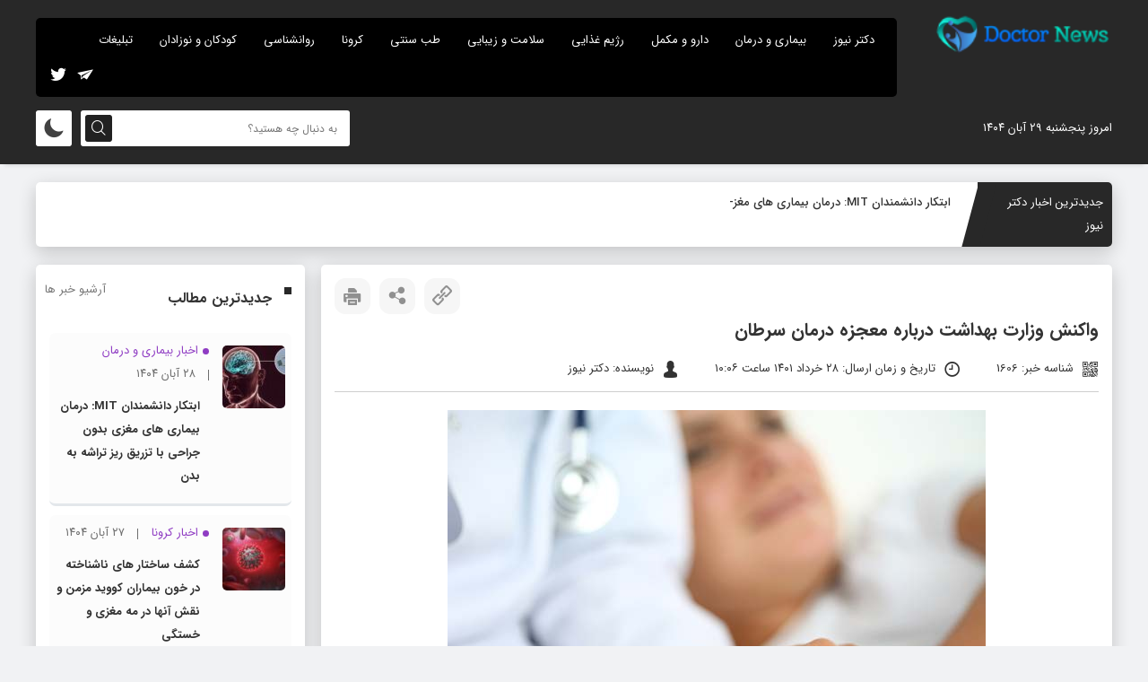

--- FILE ---
content_type: text/html; charset=UTF-8
request_url: https://doctor-news.ir/1606/
body_size: 14919
content:
<!DOCTYPE html>
<html dir="rtl" lang="fa-IR">
<head>
<title>واکنش وزارت بهداشت درباره معجزه درمان سرطان - دکتر نیوز</title>
<meta http-equiv="Content-Type" content="text/html; charset=UTF-8">
<meta name="viewport" content="width=device-width, initial-scale=1.0">
<meta name="theme-color" content="#000000">
<meta name="apple-mobile-web-app-status-bar-style" content="#000000">
<link rel="pingback" href="https://doctor-news.ir/xmlrpc.php">
<link rel="alternate" href="https://doctor-news.ir/feed" type="application/rss+xml" title="RSS 2.0">
<link rel="icon" type="image/x-icon" href="wp-content/uploads/2022/02/cropped-doctor-news-icon-1.png">
	<style>img:is([sizes="auto" i], [sizes^="auto," i]) { contain-intrinsic-size: 3000px 1500px }</style>
	
<!-- بهینه‌سازی موتور جستجو توسط Rank Math - https://rankmath.com/ -->
<meta name="description" content="واکنش وزارت بهداشت درباره معجزه درمان سرطان به گزارش دکتر نیوز، رئیس اداره مدیریت سرطان وزارت بهداشت در واکنش به برخی اخبار محققان و رسانه‌های غربی مبنی بر"/>
<meta name="robots" content="follow, index, max-snippet:-1, max-video-preview:-1, max-image-preview:large"/>
<link rel="canonical" href="https://doctor-news.ir/1606/" />
<meta property="og:locale" content="fa_IR" />
<meta property="og:type" content="article" />
<meta property="og:title" content="واکنش وزارت بهداشت درباره معجزه درمان سرطان - دکتر نیوز" />
<meta property="og:description" content="واکنش وزارت بهداشت درباره معجزه درمان سرطان به گزارش دکتر نیوز، رئیس اداره مدیریت سرطان وزارت بهداشت در واکنش به برخی اخبار محققان و رسانه‌های غربی مبنی بر" />
<meta property="og:url" content="https://doctor-news.ir/1606/" />
<meta property="og:site_name" content="دکتر نیوز 🩺 - اخبار پزشکی و سلامت" />
<meta property="article:section" content="اخبار بیماری و درمان" />
<meta property="og:image" content="https://doctor-news.ir/wp-content/uploads/2022/06/Ministry-of-Healths-response-to-the-miracle-of-cancer-treatment.jpg" />
<meta property="og:image:secure_url" content="https://doctor-news.ir/wp-content/uploads/2022/06/Ministry-of-Healths-response-to-the-miracle-of-cancer-treatment.jpg" />
<meta property="og:image:width" content="600" />
<meta property="og:image:height" content="400" />
<meta property="og:image:alt" content="واکنش وزارت بهداشت درباره معجزه درمان سرطان" />
<meta property="og:image:type" content="image/jpeg" />
<meta property="article:published_time" content="2022-06-18T05:36:04+00:00" />
<meta name="twitter:card" content="summary_large_image" />
<meta name="twitter:title" content="واکنش وزارت بهداشت درباره معجزه درمان سرطان - دکتر نیوز" />
<meta name="twitter:description" content="واکنش وزارت بهداشت درباره معجزه درمان سرطان به گزارش دکتر نیوز، رئیس اداره مدیریت سرطان وزارت بهداشت در واکنش به برخی اخبار محققان و رسانه‌های غربی مبنی بر" />
<meta name="twitter:image" content="https://doctor-news.ir/wp-content/uploads/2022/06/Ministry-of-Healths-response-to-the-miracle-of-cancer-treatment.jpg" />
<meta name="twitter:label1" content="نویسنده" />
<meta name="twitter:data1" content="دکتر نیوز" />
<meta name="twitter:label2" content="زمان خواندن" />
<meta name="twitter:data2" content="3 دقیقه" />
<script type="application/ld+json" class="rank-math-schema">{"@context":"https://schema.org","@graph":[{"@type":["HealthAndBeautyBusiness","Organization"],"@id":"https://doctor-news.ir/#organization","name":"\u062f\u06a9\u062a\u0631 \u0646\u06cc\u0648\u0632 - \u062c\u062f\u06cc\u062f\u062a\u0631\u06cc\u0646 \u0627\u062e\u0628\u0627\u0631 \u067e\u0632\u0634\u06a9\u06cc \u0648 \u0633\u0644\u0627\u0645\u062a","url":"https://doctor-news.ir","logo":{"@type":"ImageObject","@id":"https://doctor-news.ir/#logo","url":"https://doctor-news.ir/wp-content/uploads/2022/05/doctor-news.png","contentUrl":"https://doctor-news.ir/wp-content/uploads/2022/05/doctor-news.png","caption":"\u062f\u06a9\u062a\u0631 \u0646\u06cc\u0648\u0632 \ud83e\ude7a - \u0627\u062e\u0628\u0627\u0631 \u067e\u0632\u0634\u06a9\u06cc \u0648 \u0633\u0644\u0627\u0645\u062a","inLanguage":"fa-IR","width":"150","height":"50"},"openingHours":["Monday,Tuesday,Wednesday,Thursday,Friday,Saturday,Sunday 09:00-17:00"],"image":{"@id":"https://doctor-news.ir/#logo"}},{"@type":"WebSite","@id":"https://doctor-news.ir/#website","url":"https://doctor-news.ir","name":"\u062f\u06a9\u062a\u0631 \u0646\u06cc\u0648\u0632 \ud83e\ude7a - \u0627\u062e\u0628\u0627\u0631 \u067e\u0632\u0634\u06a9\u06cc \u0648 \u0633\u0644\u0627\u0645\u062a","alternateName":"\u062f\u06a9\u062a\u0631 \u0646\u06cc\u0648\u0632","publisher":{"@id":"https://doctor-news.ir/#organization"},"inLanguage":"fa-IR"},{"@type":"ImageObject","@id":"https://doctor-news.ir/wp-content/uploads/2022/06/Ministry-of-Healths-response-to-the-miracle-of-cancer-treatment.jpg","url":"https://doctor-news.ir/wp-content/uploads/2022/06/Ministry-of-Healths-response-to-the-miracle-of-cancer-treatment.jpg","width":"600","height":"400","caption":"\u0648\u0627\u06a9\u0646\u0634 \u0648\u0632\u0627\u0631\u062a \u0628\u0647\u062f\u0627\u0634\u062a \u062f\u0631\u0628\u0627\u0631\u0647 \u0645\u0639\u062c\u0632\u0647 \u062f\u0631\u0645\u0627\u0646 \u0633\u0631\u0637\u0627\u0646","inLanguage":"fa-IR"},{"@type":"BreadcrumbList","@id":"https://doctor-news.ir/1606/#breadcrumb","itemListElement":[{"@type":"ListItem","position":"1","item":{"@id":"https://doctor-news.ir","name":"\u0635\u0641\u062d\u0647 \u0627\u0635\u0644\u06cc"}},{"@type":"ListItem","position":"2","item":{"@id":"https://doctor-news.ir/disease-and-treatment/","name":"\u0627\u062e\u0628\u0627\u0631 \u0628\u06cc\u0645\u0627\u0631\u06cc \u0648 \u062f\u0631\u0645\u0627\u0646"}},{"@type":"ListItem","position":"3","item":{"@id":"https://doctor-news.ir/1606/","name":"\u0648\u0627\u06a9\u0646\u0634 \u0648\u0632\u0627\u0631\u062a \u0628\u0647\u062f\u0627\u0634\u062a \u062f\u0631\u0628\u0627\u0631\u0647 \u0645\u0639\u062c\u0632\u0647 \u062f\u0631\u0645\u0627\u0646 \u0633\u0631\u0637\u0627\u0646"}}]},{"@type":"WebPage","@id":"https://doctor-news.ir/1606/#webpage","url":"https://doctor-news.ir/1606/","name":"\u0648\u0627\u06a9\u0646\u0634 \u0648\u0632\u0627\u0631\u062a \u0628\u0647\u062f\u0627\u0634\u062a \u062f\u0631\u0628\u0627\u0631\u0647 \u0645\u0639\u062c\u0632\u0647 \u062f\u0631\u0645\u0627\u0646 \u0633\u0631\u0637\u0627\u0646 - \u062f\u06a9\u062a\u0631 \u0646\u06cc\u0648\u0632","datePublished":"2022-06-18T10:06:04+04:30","dateModified":"2022-06-18T10:06:04+04:30","isPartOf":{"@id":"https://doctor-news.ir/#website"},"primaryImageOfPage":{"@id":"https://doctor-news.ir/wp-content/uploads/2022/06/Ministry-of-Healths-response-to-the-miracle-of-cancer-treatment.jpg"},"inLanguage":"fa-IR","breadcrumb":{"@id":"https://doctor-news.ir/1606/#breadcrumb"}},{"@type":"Person","@id":"https://doctor-news.ir/1606/#author","name":"\u062f\u06a9\u062a\u0631 \u0646\u06cc\u0648\u0632","image":{"@type":"ImageObject","@id":"https://secure.gravatar.com/avatar/39e865e7490f5f40d5ed6f04c729c8c7e8d7d721bf849aa697e88140a76101ee?s=96&amp;d=mm&amp;r=g","url":"https://secure.gravatar.com/avatar/39e865e7490f5f40d5ed6f04c729c8c7e8d7d721bf849aa697e88140a76101ee?s=96&amp;d=mm&amp;r=g","caption":"\u062f\u06a9\u062a\u0631 \u0646\u06cc\u0648\u0632","inLanguage":"fa-IR"},"sameAs":["http://doctor-news.ir"],"worksFor":{"@id":"https://doctor-news.ir/#organization"}},{"@type":"NewsArticle","headline":"\u0648\u0627\u06a9\u0646\u0634 \u0648\u0632\u0627\u0631\u062a \u0628\u0647\u062f\u0627\u0634\u062a \u062f\u0631\u0628\u0627\u0631\u0647 \u0645\u0639\u062c\u0632\u0647 \u062f\u0631\u0645\u0627\u0646 \u0633\u0631\u0637\u0627\u0646 - \u062f\u06a9\u062a\u0631 \u0646\u06cc\u0648\u0632","datePublished":"2022-06-18T10:06:04+04:30","dateModified":"2022-06-18T10:06:04+04:30","articleSection":"\u0627\u062e\u0628\u0627\u0631 \u0628\u06cc\u0645\u0627\u0631\u06cc \u0648 \u062f\u0631\u0645\u0627\u0646","author":{"@id":"https://doctor-news.ir/1606/#author","name":"\u062f\u06a9\u062a\u0631 \u0646\u06cc\u0648\u0632"},"publisher":{"@id":"https://doctor-news.ir/#organization"},"description":"\u0648\u0627\u06a9\u0646\u0634 \u0648\u0632\u0627\u0631\u062a \u0628\u0647\u062f\u0627\u0634\u062a \u062f\u0631\u0628\u0627\u0631\u0647 \u0645\u0639\u062c\u0632\u0647 \u062f\u0631\u0645\u0627\u0646 \u0633\u0631\u0637\u0627\u0646 \u0628\u0647 \u06af\u0632\u0627\u0631\u0634 \u062f\u06a9\u062a\u0631 \u0646\u06cc\u0648\u0632\u060c \u0631\u0626\u06cc\u0633 \u0627\u062f\u0627\u0631\u0647 \u0645\u062f\u06cc\u0631\u06cc\u062a \u0633\u0631\u0637\u0627\u0646 \u0648\u0632\u0627\u0631\u062a \u0628\u0647\u062f\u0627\u0634\u062a \u062f\u0631 \u0648\u0627\u06a9\u0646\u0634 \u0628\u0647 \u0628\u0631\u062e\u06cc \u0627\u062e\u0628\u0627\u0631 \u0645\u062d\u0642\u0642\u0627\u0646 \u0648 \u0631\u0633\u0627\u0646\u0647\u200c\u0647\u0627\u06cc \u063a\u0631\u0628\u06cc \u0645\u0628\u0646\u06cc \u0628\u0631","name":"\u0648\u0627\u06a9\u0646\u0634 \u0648\u0632\u0627\u0631\u062a \u0628\u0647\u062f\u0627\u0634\u062a \u062f\u0631\u0628\u0627\u0631\u0647 \u0645\u0639\u062c\u0632\u0647 \u062f\u0631\u0645\u0627\u0646 \u0633\u0631\u0637\u0627\u0646 - \u062f\u06a9\u062a\u0631 \u0646\u06cc\u0648\u0632","@id":"https://doctor-news.ir/1606/#richSnippet","isPartOf":{"@id":"https://doctor-news.ir/1606/#webpage"},"image":{"@id":"https://doctor-news.ir/wp-content/uploads/2022/06/Ministry-of-Healths-response-to-the-miracle-of-cancer-treatment.jpg"},"inLanguage":"fa-IR","mainEntityOfPage":{"@id":"https://doctor-news.ir/1606/#webpage"}}]}</script>
<!-- /افزونه سئو ورپرس Rank Math -->

<link rel='stylesheet' id='wp-block-library-rtl-css' href='https://doctor-news.ir/wp-includes/css/dist/block-library/style-rtl.min.css' type='text/css' media='all' />
<style id='classic-theme-styles-inline-css' type='text/css'>
/*! This file is auto-generated */
.wp-block-button__link{color:#fff;background-color:#32373c;border-radius:9999px;box-shadow:none;text-decoration:none;padding:calc(.667em + 2px) calc(1.333em + 2px);font-size:1.125em}.wp-block-file__button{background:#32373c;color:#fff;text-decoration:none}
</style>
<style id='global-styles-inline-css' type='text/css'>
:root{--wp--preset--aspect-ratio--square: 1;--wp--preset--aspect-ratio--4-3: 4/3;--wp--preset--aspect-ratio--3-4: 3/4;--wp--preset--aspect-ratio--3-2: 3/2;--wp--preset--aspect-ratio--2-3: 2/3;--wp--preset--aspect-ratio--16-9: 16/9;--wp--preset--aspect-ratio--9-16: 9/16;--wp--preset--color--black: #000000;--wp--preset--color--cyan-bluish-gray: #abb8c3;--wp--preset--color--white: #ffffff;--wp--preset--color--pale-pink: #f78da7;--wp--preset--color--vivid-red: #cf2e2e;--wp--preset--color--luminous-vivid-orange: #ff6900;--wp--preset--color--luminous-vivid-amber: #fcb900;--wp--preset--color--light-green-cyan: #7bdcb5;--wp--preset--color--vivid-green-cyan: #00d084;--wp--preset--color--pale-cyan-blue: #8ed1fc;--wp--preset--color--vivid-cyan-blue: #0693e3;--wp--preset--color--vivid-purple: #9b51e0;--wp--preset--gradient--vivid-cyan-blue-to-vivid-purple: linear-gradient(135deg,rgba(6,147,227,1) 0%,rgb(155,81,224) 100%);--wp--preset--gradient--light-green-cyan-to-vivid-green-cyan: linear-gradient(135deg,rgb(122,220,180) 0%,rgb(0,208,130) 100%);--wp--preset--gradient--luminous-vivid-amber-to-luminous-vivid-orange: linear-gradient(135deg,rgba(252,185,0,1) 0%,rgba(255,105,0,1) 100%);--wp--preset--gradient--luminous-vivid-orange-to-vivid-red: linear-gradient(135deg,rgba(255,105,0,1) 0%,rgb(207,46,46) 100%);--wp--preset--gradient--very-light-gray-to-cyan-bluish-gray: linear-gradient(135deg,rgb(238,238,238) 0%,rgb(169,184,195) 100%);--wp--preset--gradient--cool-to-warm-spectrum: linear-gradient(135deg,rgb(74,234,220) 0%,rgb(151,120,209) 20%,rgb(207,42,186) 40%,rgb(238,44,130) 60%,rgb(251,105,98) 80%,rgb(254,248,76) 100%);--wp--preset--gradient--blush-light-purple: linear-gradient(135deg,rgb(255,206,236) 0%,rgb(152,150,240) 100%);--wp--preset--gradient--blush-bordeaux: linear-gradient(135deg,rgb(254,205,165) 0%,rgb(254,45,45) 50%,rgb(107,0,62) 100%);--wp--preset--gradient--luminous-dusk: linear-gradient(135deg,rgb(255,203,112) 0%,rgb(199,81,192) 50%,rgb(65,88,208) 100%);--wp--preset--gradient--pale-ocean: linear-gradient(135deg,rgb(255,245,203) 0%,rgb(182,227,212) 50%,rgb(51,167,181) 100%);--wp--preset--gradient--electric-grass: linear-gradient(135deg,rgb(202,248,128) 0%,rgb(113,206,126) 100%);--wp--preset--gradient--midnight: linear-gradient(135deg,rgb(2,3,129) 0%,rgb(40,116,252) 100%);--wp--preset--font-size--small: 13px;--wp--preset--font-size--medium: 20px;--wp--preset--font-size--large: 36px;--wp--preset--font-size--x-large: 42px;--wp--preset--spacing--20: 0.44rem;--wp--preset--spacing--30: 0.67rem;--wp--preset--spacing--40: 1rem;--wp--preset--spacing--50: 1.5rem;--wp--preset--spacing--60: 2.25rem;--wp--preset--spacing--70: 3.38rem;--wp--preset--spacing--80: 5.06rem;--wp--preset--shadow--natural: 6px 6px 9px rgba(0, 0, 0, 0.2);--wp--preset--shadow--deep: 12px 12px 50px rgba(0, 0, 0, 0.4);--wp--preset--shadow--sharp: 6px 6px 0px rgba(0, 0, 0, 0.2);--wp--preset--shadow--outlined: 6px 6px 0px -3px rgba(255, 255, 255, 1), 6px 6px rgba(0, 0, 0, 1);--wp--preset--shadow--crisp: 6px 6px 0px rgba(0, 0, 0, 1);}:where(.is-layout-flex){gap: 0.5em;}:where(.is-layout-grid){gap: 0.5em;}body .is-layout-flex{display: flex;}.is-layout-flex{flex-wrap: wrap;align-items: center;}.is-layout-flex > :is(*, div){margin: 0;}body .is-layout-grid{display: grid;}.is-layout-grid > :is(*, div){margin: 0;}:where(.wp-block-columns.is-layout-flex){gap: 2em;}:where(.wp-block-columns.is-layout-grid){gap: 2em;}:where(.wp-block-post-template.is-layout-flex){gap: 1.25em;}:where(.wp-block-post-template.is-layout-grid){gap: 1.25em;}.has-black-color{color: var(--wp--preset--color--black) !important;}.has-cyan-bluish-gray-color{color: var(--wp--preset--color--cyan-bluish-gray) !important;}.has-white-color{color: var(--wp--preset--color--white) !important;}.has-pale-pink-color{color: var(--wp--preset--color--pale-pink) !important;}.has-vivid-red-color{color: var(--wp--preset--color--vivid-red) !important;}.has-luminous-vivid-orange-color{color: var(--wp--preset--color--luminous-vivid-orange) !important;}.has-luminous-vivid-amber-color{color: var(--wp--preset--color--luminous-vivid-amber) !important;}.has-light-green-cyan-color{color: var(--wp--preset--color--light-green-cyan) !important;}.has-vivid-green-cyan-color{color: var(--wp--preset--color--vivid-green-cyan) !important;}.has-pale-cyan-blue-color{color: var(--wp--preset--color--pale-cyan-blue) !important;}.has-vivid-cyan-blue-color{color: var(--wp--preset--color--vivid-cyan-blue) !important;}.has-vivid-purple-color{color: var(--wp--preset--color--vivid-purple) !important;}.has-black-background-color{background-color: var(--wp--preset--color--black) !important;}.has-cyan-bluish-gray-background-color{background-color: var(--wp--preset--color--cyan-bluish-gray) !important;}.has-white-background-color{background-color: var(--wp--preset--color--white) !important;}.has-pale-pink-background-color{background-color: var(--wp--preset--color--pale-pink) !important;}.has-vivid-red-background-color{background-color: var(--wp--preset--color--vivid-red) !important;}.has-luminous-vivid-orange-background-color{background-color: var(--wp--preset--color--luminous-vivid-orange) !important;}.has-luminous-vivid-amber-background-color{background-color: var(--wp--preset--color--luminous-vivid-amber) !important;}.has-light-green-cyan-background-color{background-color: var(--wp--preset--color--light-green-cyan) !important;}.has-vivid-green-cyan-background-color{background-color: var(--wp--preset--color--vivid-green-cyan) !important;}.has-pale-cyan-blue-background-color{background-color: var(--wp--preset--color--pale-cyan-blue) !important;}.has-vivid-cyan-blue-background-color{background-color: var(--wp--preset--color--vivid-cyan-blue) !important;}.has-vivid-purple-background-color{background-color: var(--wp--preset--color--vivid-purple) !important;}.has-black-border-color{border-color: var(--wp--preset--color--black) !important;}.has-cyan-bluish-gray-border-color{border-color: var(--wp--preset--color--cyan-bluish-gray) !important;}.has-white-border-color{border-color: var(--wp--preset--color--white) !important;}.has-pale-pink-border-color{border-color: var(--wp--preset--color--pale-pink) !important;}.has-vivid-red-border-color{border-color: var(--wp--preset--color--vivid-red) !important;}.has-luminous-vivid-orange-border-color{border-color: var(--wp--preset--color--luminous-vivid-orange) !important;}.has-luminous-vivid-amber-border-color{border-color: var(--wp--preset--color--luminous-vivid-amber) !important;}.has-light-green-cyan-border-color{border-color: var(--wp--preset--color--light-green-cyan) !important;}.has-vivid-green-cyan-border-color{border-color: var(--wp--preset--color--vivid-green-cyan) !important;}.has-pale-cyan-blue-border-color{border-color: var(--wp--preset--color--pale-cyan-blue) !important;}.has-vivid-cyan-blue-border-color{border-color: var(--wp--preset--color--vivid-cyan-blue) !important;}.has-vivid-purple-border-color{border-color: var(--wp--preset--color--vivid-purple) !important;}.has-vivid-cyan-blue-to-vivid-purple-gradient-background{background: var(--wp--preset--gradient--vivid-cyan-blue-to-vivid-purple) !important;}.has-light-green-cyan-to-vivid-green-cyan-gradient-background{background: var(--wp--preset--gradient--light-green-cyan-to-vivid-green-cyan) !important;}.has-luminous-vivid-amber-to-luminous-vivid-orange-gradient-background{background: var(--wp--preset--gradient--luminous-vivid-amber-to-luminous-vivid-orange) !important;}.has-luminous-vivid-orange-to-vivid-red-gradient-background{background: var(--wp--preset--gradient--luminous-vivid-orange-to-vivid-red) !important;}.has-very-light-gray-to-cyan-bluish-gray-gradient-background{background: var(--wp--preset--gradient--very-light-gray-to-cyan-bluish-gray) !important;}.has-cool-to-warm-spectrum-gradient-background{background: var(--wp--preset--gradient--cool-to-warm-spectrum) !important;}.has-blush-light-purple-gradient-background{background: var(--wp--preset--gradient--blush-light-purple) !important;}.has-blush-bordeaux-gradient-background{background: var(--wp--preset--gradient--blush-bordeaux) !important;}.has-luminous-dusk-gradient-background{background: var(--wp--preset--gradient--luminous-dusk) !important;}.has-pale-ocean-gradient-background{background: var(--wp--preset--gradient--pale-ocean) !important;}.has-electric-grass-gradient-background{background: var(--wp--preset--gradient--electric-grass) !important;}.has-midnight-gradient-background{background: var(--wp--preset--gradient--midnight) !important;}.has-small-font-size{font-size: var(--wp--preset--font-size--small) !important;}.has-medium-font-size{font-size: var(--wp--preset--font-size--medium) !important;}.has-large-font-size{font-size: var(--wp--preset--font-size--large) !important;}.has-x-large-font-size{font-size: var(--wp--preset--font-size--x-large) !important;}
:where(.wp-block-post-template.is-layout-flex){gap: 1.25em;}:where(.wp-block-post-template.is-layout-grid){gap: 1.25em;}
:where(.wp-block-columns.is-layout-flex){gap: 2em;}:where(.wp-block-columns.is-layout-grid){gap: 2em;}
:root :where(.wp-block-pullquote){font-size: 1.5em;line-height: 1.6;}
</style>
<link rel='stylesheet' id='style-css' href='https://doctor-news.ir/wp-content/themes/Bayragh%20News/style.css' type='text/css' media='all' />
<link rel='stylesheet' id='icofont-css' href='https://doctor-news.ir/wp-content/themes/Bayragh%20News/css/icofont.min.css' type='text/css' media='all' />
<link rel='stylesheet' id='OverlayScrollbars-css' href='https://doctor-news.ir/wp-content/themes/Bayragh%20News/css/OverlayScrollbars.min.css' type='text/css' media='all' />
<script type="text/javascript" src="https://doctor-news.ir/wp-content/themes/Bayragh%20News/js/jquery.js" id="jquery-js"></script>
<link rel="https://api.w.org/" href="https://doctor-news.ir/wp-json/" /><link rel="alternate" title="JSON" type="application/json" href="https://doctor-news.ir/wp-json/wp/v2/posts/1606" /><link rel="alternate" title="oEmbed (JSON)" type="application/json+oembed" href="https://doctor-news.ir/wp-json/oembed/1.0/embed?url=https%3A%2F%2Fdoctor-news.ir%2F1606%2F" />
<link rel="alternate" title="oEmbed (XML)" type="text/xml+oembed" href="https://doctor-news.ir/wp-json/oembed/1.0/embed?url=https%3A%2F%2Fdoctor-news.ir%2F1606%2F&#038;format=xml" />
<link rel="icon" href="https://doctor-news.ir/wp-content/uploads/2022/02/cropped-doctor-news-icon-1-32x32.png" sizes="32x32" />
<link rel="icon" href="https://doctor-news.ir/wp-content/uploads/2022/02/cropped-doctor-news-icon-1-192x192.png" sizes="192x192" />
<link rel="apple-touch-icon" href="https://doctor-news.ir/wp-content/uploads/2022/02/cropped-doctor-news-icon-1-180x180.png" />
<meta name="msapplication-TileImage" content="https://doctor-news.ir/wp-content/uploads/2022/02/cropped-doctor-news-icon-1-270x270.png" />
		<style type="text/css" id="wp-custom-css">
			p{
	line-height:2rem;
}
.news_article_body ul li{
	
	margin:10px 20px 0px 0px;
	list-style-type:disc;!important;
	padding:0px 2px 0px 10px;
	font-size:15px;
	line-height:1.8em
}
h2,h3,h4{
	padding:10px 10px 10px 0px;
}
.news_article_body a{
	color:blue;
}
article.single_boxs.news_article_box.box_shadow {
    padding-bottom: 50px;
}
.copy_right_box_left{
	display:none;
}
.plus_h_post header h2{
	height:auto!important
}


@media only screen and (max-width: 600px) {
  .news_ticker_box {
    margin-top:-50px;
  }
}
p{
	font-size:15px;
  text-align: justify;
	/padding:0 10px 0 10px;
	padding:0px 2rem;
	margin:1rem 0;
	font-weight:500;

}

.ft_top_right_box figure{
	direction:ltr;
	display: flex;
	justify-content:center;
	
}
.copy_right_box_right p{
	font-size:12px;;
}
.aside_boxs .plus_h_post .c_b_fo h3 {
	height:auto;
	
}

.plus_post .rel_bxc h2{
	height:auto;
}
.plus_post header h2{
	height:auto;
}

table {
    border: 2px solid black;
}
img:hover{
box-shadow: rgba(50, 50, 93, 0.25) 0px 10px 15px -5px, rgba(0, 0, 0, 0.3) 0px 8px 16px -8px;
-webkit-filter:none;
filter:none}		</style>
		<style>
#header,.news_ticker_it,.news_ticker_it::after,.title_nt_box::before,.report_links_b::before,.rightt_thead nav > ul > li > a:hover,.slide_img_dets::before,.tirle_rty,.os-theme-light > .os-scrollbar > .os-scrollbar-track > .os-scrollbar-handle,.bt_head,.ptimes,.rightt_thead nav > ul > li > ul,.single-gallery .form-submit #submit, .single-gallery #reviews #submit,.bt_boxes_right::before,.form-submit #submit, #reviews #submit, .rkianoosh_txt form input[type="submit"],.vip_top_box .next:hover,.vip_top_box .prev:hover{background: #282828;}
.short_desck_body{border-right: 5px solid #282828;}
.plus_h_post:hover,.plus_post:hover{border-bottom: 3px solid #282828;}
.title_nt_box span,.plus_post:hover header h2 a,.plus_h_post:hover header h2 a,.plus_post_ftl,.notes_items h3 a:hover,.more_news_link:hover,.news_img_box .more_news_link:hover,.news_vdo_left li:hover .right_vdo_li_number,#footer a:hover{color: #282828;}
.socials_links a:hover{border:1px solid #282828;background: #282828;}

	
.pishkhan_box .owl-dots .active span,.pishkhan_box .owl-dot:hover span,.slide_img_top .owl-nav button.owl-next,.slide_img_top .owl-nav button.owl-prev{background: #282828 !important;}
	
.news_vdo_right:hover .gg-play-button::before,.news_vdo_left li:hover .gg-play-button::before{border-left: 12px solid #282828;}
	
</style>
<script>
            !function(e,t,n){e.yektanetAnalyticsObject=n,e[n]=e[n]||function(){e[n].q.push(arguments)},e[n].q=e[n].q||[];var a=t.getElementsByTagName("head")[0],r=new Date,c="https://cdn.yektanet.com/superscript/arqnkPrI/native-doctor-news.ir-25111/yn_pub.js?v="+r.getFullYear().toString()+"0"+r.getMonth()+"0"+r.getDate()+"0"+r.getHours(),s=t.createElement("link");s.rel="preload",s.as="script",s.href=c,a.appendChild(s);var l=t.createElement("script");l.async=!0,l.src=c,a.appendChild(l)}(window,document,"yektanet");
        </script>
</head>
<body class="rtl wp-singular post-template-default single single-post postid-1606 single-format-standard wp-theme-BayraghNews">
<header id="header">

<div class="header_top">
<div class="tarlanweb_center">
<div class="logo">
<figure><a href="https://doctor-news.ir"><img src="https://doctor-news.ir/wp-content/uploads/2022/05/doctor-news.png" width="200" height="80" alt="دکتر نیوز 🩺 - اخبار پزشکی و سلامت" title="دکتر نیوز 🩺 - اخبار پزشکی و سلامت"></a></figure>
</div>

<!-- left_top_head -->
<div class="left_top_head">

<!-- rightt_thead -->
<div class="rightt_thead">

<nav class="news_nav">
<ul id="menu_heads" class="menu"><li id="menu-item-407" class="menu-item menu-item-type-custom menu-item-object-custom menu-item-home menu-item-407"><a href="https://doctor-news.ir/">دکتر نیوز</a></li>
<li id="menu-item-10" class="menu-item menu-item-type-taxonomy menu-item-object-category current-post-ancestor current-menu-parent current-post-parent menu-item-10"><a href="https://doctor-news.ir/disease-and-treatment/">بیماری و درمان</a></li>
<li id="menu-item-11" class="menu-item menu-item-type-taxonomy menu-item-object-category menu-item-11"><a href="https://doctor-news.ir/medication-and-supplements/">دارو و مکمل</a></li>
<li id="menu-item-12" class="menu-item menu-item-type-taxonomy menu-item-object-category menu-item-12"><a href="https://doctor-news.ir/diet/">رژیم غذایی</a></li>
<li id="menu-item-13" class="menu-item menu-item-type-taxonomy menu-item-object-category menu-item-13"><a href="https://doctor-news.ir/health/">سلامت و زیبایی</a></li>
<li id="menu-item-14" class="menu-item menu-item-type-taxonomy menu-item-object-category menu-item-14"><a href="https://doctor-news.ir/traditional-medicine/">طب سنتی</a></li>
<li id="menu-item-15" class="menu-item menu-item-type-taxonomy menu-item-object-category menu-item-15"><a href="https://doctor-news.ir/coronavirus/">کرونا</a></li>
<li id="menu-item-145" class="menu-item menu-item-type-taxonomy menu-item-object-category menu-item-145"><a href="https://doctor-news.ir/psychology-and-psychiatry/">روانشناسی</a></li>
<li id="menu-item-710" class="menu-item menu-item-type-taxonomy menu-item-object-category menu-item-710"><a href="https://doctor-news.ir/children-and-babies/">کودکان و نوزادان</a></li>
<li id="menu-item-770" class="menu-item menu-item-type-post_type menu-item-object-page menu-item-770"><a href="https://doctor-news.ir/%d8%aa%d8%a8%d9%84%db%8c%d8%ba%d8%a7%d8%aa/">تبلیغات</a></li>
</ul>	
<div class="clear"></div>
</nav>

<div class="clear"></div>
</div>
<!-- rightt_thead -->


<!-- left_thead -->
<div class="left_thead">

<div class="left_thead_socials">
 
<a target="_blank" rel="noreferrer noopener nofollow" href="https://twitter.com/doctor_newsir" class="icofont-twitter"></a> 
<a target="_blank" rel="noreferrer noopener nofollow" href="https://t.me/doctor_news_ir" class="icofont-paper-plane"></a><div class="clear"></div>
</div>

<div class="clear"></div>
</div>
<!-- left_thead -->

<div class="clear"></div>
</div>
<!-- left_top_head -->

<div class="clear"></div>
</div>
</div>

<!-- bt_head -->
<div class="bt_head">
<div class="tarlanweb_center">
	
<div class="left_thead_dates">امروز پنجشنبه ۲۹ آبان ۱۴۰۴</div>

<div class="day_night_box darkmode"> <i class="icofont-moon"></i> <i class="icofont-sun-alt"></i> </div>	
	
<form id="searches" method="get" action="https://doctor-news.ir">
<input id="lsds" class="meta searchfield" name="s" placeholder="به دنبال چه هستید؟" type="text">
<button><i class="icofont-search"></i></button>
</form>

<div class="clear"></div>
</div>
</div>
<!-- bt_head -->

<div class="clear"></div>
</header>
<!-- news_ticker -->
<div id="news_ticker_box">
<div class="tarlanweb_center">
<div class="news_ticker_i box_shadow">
 <div class="news_ticker_it"> جدیدترین اخبار دکتر نیوز</div>
<div class="ticker">
<ul>
<li><a rel="noreferrer noopener" href="https://doctor-news.ir/35455/">ابتکار دانشمندان MIT: درمان بیماری های مغزی بدون جراحی با تزریق ریز تراشه به بدن</a></li>
<li><a rel="noreferrer noopener" href="https://doctor-news.ir/35452/">کشف ساختار های ناشناخته در خون بیماران کووید مزمن و نقش آنها در مه مغزی و خستگی</a></li>
<li><a rel="noreferrer noopener" href="https://doctor-news.ir/35448/">افزایش مصرف خوراکی های صنعتی و نقش آن در جهش سرطان روده در نسل های جوان</a></li>
<li><a rel="noreferrer noopener" href="https://doctor-news.ir/35444/">ژن درمانی کریسپر: کاهش ۵۰ درصدی چربی خون تنها با یک تزریق</a></li>
<li><a rel="noreferrer noopener" href="https://doctor-news.ir/35441/">کشف سازوکار جدید مقاومت باکتری‌ ها در برابر آنتی‌ بیوتیک‌ ها</a></li>
<li><a rel="noreferrer noopener" href="https://doctor-news.ir/35438/">چطور یادگیری زبان جدید می‌ تواند از پیری مغز جلوگیری کند؟</a></li>
</ul>
</div>
<div class="clear"></div>
</div>
<div class="clear"></div>
</div>
</div>
<!-- news_ticker -->
<div class="tarlanweb_center">
<!-- main_box -->
<div class="tarlanweb_center">
<div id="main_box">

<!-- sidebar_right -->
<div id="sidebar_right">


<!-- breads_box -->
<article class="single_boxs news_article_box box_shadow">
<header>
<div class="hed_title"></div>
<div class="left_head_bxc">
<button onclick="window.print();" class="lefts_box_items"><i class="icofont-print"></i></button>
<div class="lefts_box_items share_box_active"><i class="icofont-share"></i></div>
<div class="lefts_box_items sh_link_view"><i class="icofont-link-alt"></i></div>

<div class="share_box">
<a target="_blank" href="https://telegram.me/share/url?url=https://doctor-news.ir/1606/" class="icofont-paper-plane"></a>
<a target="_blank" href="http://twitter.com/home?status=https://doctor-news.ir/1606/" class="icofont-twitter"></a>
<a target="_blank" href="https://api.whatsapp.com/send?text=واکنش وزارت بهداشت درباره معجزه درمان سرطانhttps://doctor-news.ir/?p=1606" class="icofont-whatsapp"></a>
</div>

<div class="post-actions-input">
<input type="text" value="https://doctor-news.ir/?p=1606">
<div class="clear"></div>
</div>

<div class="clear"></div>
</div>
<div class="clear"></div>
<h1>واکنش وزارت بهداشت درباره معجزه درمان سرطان</h1> 
<ul>
<li><i class="icofont-qr-code"></i> شناسه خبر: 1606</li>
<li><i class="icofont-clock-time"></i> تاریخ و زمان ارسال:  ۲۸ خرداد ۱۴۰۱ ساعت ۱۰:۰۶</li>
	

	
<li><i class="icofont-user-alt-4"></i> نویسنده: دکتر نیوز </li>	
</ul>
<div class="clear"></div>
</header>
<div class="post_top_img"><img width="600" height="400" src="https://doctor-news.ir/wp-content/uploads/2022/06/Ministry-of-Healths-response-to-the-miracle-of-cancer-treatment.jpg" class="attachment-full size-full wp-post-image" alt="واکنش وزارت بهداشت درباره معجزه درمان سرطان" decoding="async" fetchpriority="high" srcset="https://doctor-news.ir/wp-content/uploads/2022/06/Ministry-of-Healths-response-to-the-miracle-of-cancer-treatment.jpg 600w, https://doctor-news.ir/wp-content/uploads/2022/06/Ministry-of-Healths-response-to-the-miracle-of-cancer-treatment-300x200.jpg 300w, https://doctor-news.ir/wp-content/uploads/2022/06/Ministry-of-Healths-response-to-the-miracle-of-cancer-treatment-304x203.jpg 304w" sizes="(max-width: 600px) 100vw, 600px" /></div>	
<div class="news_article_body">
<p>به گزارش دکتر نیوز، رئیس اداره مدیریت سرطان وزارت بهداشت در واکنش به برخی اخبار محققان و رسانه‌های غربی مبنی بر «درمان بیماران مبتلا به سرطان راست روده برای اولین بار در تاریخ در آزمایش بالینی یک دارو»، گفت: بسیاری از درمان‌ها و داروهای دیگری نیز بودند که با این واژه‌ها مطرح شدند و بعدا مشخص شد که یا کلا غلط است یا اینکه آن دارو تنها برای بخشی از درمان موثر است. بنابراین هنوز نظر دادن در مورد این داروی خاص خیلی زود است.</p>
<p>درباره دارویی که در یک کارآزمایی بالینی به مبتلایان به سرطان رکتوم (راست روده) داده شده و منجر به ورود آنها به مرحله بهبودی شده است، گفت: از بین ۱۰ هزار مولکولی که وارد مطالعات می‌شوند، ۱۰ مولکول وارد مطالعه بالینی شده و فقط یکی از آنها به مرحله تولید می‌رسد. بنابراین باید در مورد همه درمان‌هایی که حتی در فاز پیش‌بالینی یا بالینی وارد می‌شوند با احتیاط نظر داد. نکته حائز اهمیت این است که حصول نتایج خوب از دارو طی مراحل اولیه کارآزمایی بالینی همیشه به این معنا نیست که در ادامه مطالعات هم قرار است نتایج خوبی که داشته، به دست بیاید.</p>
<p>وی با اشاره به اینکه شاخص‌های مختلفی برای درمان پذیری سرطان وجود دارد، اظهار کرد: در دسترس‌ترین شاخص برای ارزیابی یک دارو، &#8220;میزان پاسخ به درمان&#8221; یا به اصطلاح Response Rate است که هر چند مهم است اما لزوما به معنای نتایج خوب در آینده نخواهد بود.</p>
<p>او با تاکید بر اینکه برای هر دارو و روش درمانی جدید باید منتظر ماند و نتایج سال‌های آتی را هم بررسی کرد، گفت: باید دید این دارو طی سالیان بعد تا چه اندازه باعث افزایش بقا (Survival) و طول عمر مبتلایان به سرطان می‌شود.</p>
<p>عضو هیات علمی دانشگاه علوم پزشکی شهید بهشتی، ادامه داد: اینکه یک دارو در یک مطالعه روی ۱۲ نفر نتایج خوبی از نظر پاسخ به درمان داشته باشد لزوما به این معنا نیست که در آینده نیز بیماران طول عمر بیشتری خواهند داشت.</p>
<p>رئیس اداره مدیریت سرطان وزارت بهداشت، اظهار کرد: مطالعات بعدی باید روی تعداد بیشتری از بیماران انجام شود و پیگیری‌های بیشتری هم در مورد آن داشته باشیم تا بتوان اظهار نظر دقیق‌تری انجام داد. در واقع باید ماه‌ها و سال‌ها و معمولا ۵ سال از مصرف یک دارو و پیگیری یک اقدام بگذرد تا بتوان گفت چه میزان اثربخشی طولانی مدت دارد.</p>
<p>وی افزود: نکته دیگری که اهمیت دارد این است که در بیشتر موارد درمان سرطان، چندین نوع روش درمانی در کنار یکدیگر موثر هستند؛ این موضوع بویژه در خصوص توموری مانند تومور رکتوم (راست روده) اهمیت خاصی دارد. از آنجایی که در این سرطان، کنترلِ موضعی تومور بسیار مهم است، بعید است که از روش‌های دیگر درمانی مانند جراحی و رادیوتراپی بی‌نیاز شویم. به همین دلیل علاوه بر اینکه ارزیابی‌های طولانی‌تری نیاز است، موضوع مهم دیگری که باید در نظر داشت انجام یک مطالعه مقایسه‌ای میان بیمارانی است که تنها این دارو را دریافت می‌کنند با بیمارانی که علاوه بر این درمان، درمان لوکال (جراحی و یا رادیوتراپی) را نیز دریافت کرده‌اند تا بتوان گفت آیا درمان با یک روش موثرتر از درمان تومور رکتوم با سه روش است یا خیر؟</p>
<p>او در پاسخ به این سوال که در صورت نتیجه بخش بودن این دارو آیا می‌توان از تکنولوژی ساخت آن برای داروهای درمان کننده سایر سرطان‌ها نیز استفاده کرد؟ گفت: داروهای خیلی کمی هستند که تنها برای درمان یک سرطان استفاده می‌شوند و این دارو نیز در حال حاضر برای تومورهای دیگر مورد استفاده قرار گرفته است.</p>
<p>وی با تاکید مجدد بر غلط بودن اطلاق واژه‌هایی مانند «درمان قطعی سرطان» یا «معجزه‌ درمان سرطان»، بیان کرد: خیلی از درمان‌ها و داروهای دیگری بودند که با این واژه‌ها مطرح شدند و بعدا مشخص شد که یا کلا غلط است یا اینکه آن دارو تنها برای بخشی از درمان موثر است و وجود آنها به معنای کنار گذاشتن سایر درمان‌ها نیست. هنوز نظر دادن در مورد این داروی خاص خیلی زود است.</p>
<p>او درباره وضعیت شیوع سرطان‌های مرتبط با دستگاه گوارش، گفت: این سرطان‌ها اصولا سرطان‌های شایعی هستند و سرطان روده بزرگ و سرطان معده در زمره پنج سرطان اول شایع کشور شناخته می‌شوند که البته با توجه به شیوه زندگی مردم، سرطان روده بزرگ بیش از سرطان معده در کشور افزایش خواهد داشت.</p>
<div class="clear"></div>
</div>
	
	
	
<div class="clear"></div>
</article>
<!-- breads_box -->

<div class="ads_singles_post">	
<div id="pos-article-display-70450"> </div></div>
	
 
<!-- related -->
<div class="related_box box_shadow">
<div class="title_nt_box"> <h4> <span>مطالب مرتبط</span> </h4>
<div class="clear"></div>
</div>
<div class="related_sliders owl-carousel owl-theme">
<div class="plus_post">
<div class="rel_bxc">
<figure><a target="_blank" rel="nofollow" href="https://doctor-news.ir/24533/"><img width="635" height="375" src="https://doctor-news.ir/wp-content/uploads/2023/08/این-6-ویروس-می‌توانند-باعث-سرطان-شوند-635x375.jpg" class="attachment-thumb3 size-thumb3 wp-post-image" alt="این 6 ویروس می‌توانند باعث سرطان شوند" decoding="async" loading="lazy" srcset="https://doctor-news.ir/wp-content/uploads/2023/08/این-6-ویروس-می‌توانند-باعث-سرطان-شوند-635x375.jpg 635w, https://doctor-news.ir/wp-content/uploads/2023/08/این-6-ویروس-می‌توانند-باعث-سرطان-شوند-172x102.jpg 172w" sizes="auto, (max-width: 635px) 100vw, 635px" /></a></figure>
<h2><a target="_blank" href="https://doctor-news.ir/24533/">این 6 ویروس می‌توانند باعث سرطان شوند</a></h2>
<div class="clear"></div>
</div>
<div class="clear"></div>
</div>
<div class="plus_post">
<div class="rel_bxc">
<figure><a target="_blank" rel="nofollow" href="https://doctor-news.ir/33725/"><img width="635" height="413" src="https://doctor-news.ir/wp-content/uploads/2025/04/خواب-منقطع_نشانه‌-ای-از-بیماری-کبد-چرب؟-635x413.jpg" class="attachment-thumb3 size-thumb3 wp-post-image" alt="خواب منقطع: نشانه‌ ای از بیماری کبد چرب؟" decoding="async" loading="lazy" srcset="https://doctor-news.ir/wp-content/uploads/2025/04/خواب-منقطع_نشانه‌-ای-از-بیماری-کبد-چرب؟-635x413.jpg 635w, https://doctor-news.ir/wp-content/uploads/2025/04/خواب-منقطع_نشانه‌-ای-از-بیماری-کبد-چرب؟-642x418.jpg 642w" sizes="auto, (max-width: 635px) 100vw, 635px" /></a></figure>
<h2><a target="_blank" href="https://doctor-news.ir/33725/">خواب منقطع: نشانه‌ ای از بیماری کبد چرب؟</a></h2>
<div class="clear"></div>
</div>
<div class="clear"></div>
</div>
<div class="plus_post">
<div class="rel_bxc">
<figure><a target="_blank" rel="nofollow" href="https://doctor-news.ir/106/"><img width="600" height="350" src="https://doctor-news.ir/wp-content/uploads/2022/02/Cinnamon-milk-before-going-to-bed-works-wonders.webp" class="attachment-thumb3 size-thumb3 wp-post-image" alt="قبل از خوابیدن شیر دارچین میل کنید معجزه می‌کند" decoding="async" loading="lazy" srcset="https://doctor-news.ir/wp-content/uploads/2022/02/Cinnamon-milk-before-going-to-bed-works-wonders.webp 600w, https://doctor-news.ir/wp-content/uploads/2022/02/Cinnamon-milk-before-going-to-bed-works-wonders-300x175.webp 300w" sizes="auto, (max-width: 600px) 100vw, 600px" /></a></figure>
<h2><a target="_blank" href="https://doctor-news.ir/106/">قبل از خوابیدن شیر دارچین میل کنید معجزه می‌کند</a></h2>
<div class="clear"></div>
</div>
<div class="clear"></div>
</div>
<div class="plus_post">
<div class="rel_bxc">
<figure><a target="_blank" rel="nofollow" href="https://doctor-news.ir/18281/"><img width="635" height="413" src="https://doctor-news.ir/wp-content/uploads/2023/04/این-علائم-در-دهان-نشان‌-دهنده-سرطان-است-635x413.jpg" class="attachment-thumb3 size-thumb3 wp-post-image" alt="این علائم در دهان نشان‌ دهنده سرطان است" decoding="async" loading="lazy" srcset="https://doctor-news.ir/wp-content/uploads/2023/04/این-علائم-در-دهان-نشان‌-دهنده-سرطان-است-635x413.jpg 635w, https://doctor-news.ir/wp-content/uploads/2023/04/این-علائم-در-دهان-نشان‌-دهنده-سرطان-است-642x418.jpg 642w" sizes="auto, (max-width: 635px) 100vw, 635px" /></a></figure>
<h2><a target="_blank" href="https://doctor-news.ir/18281/">این علائم در دهان نشان‌ دهنده سرطان است</a></h2>
<div class="clear"></div>
</div>
<div class="clear"></div>
</div>
<div class="plus_post">
<div class="rel_bxc">
<figure><a target="_blank" rel="nofollow" href="https://doctor-news.ir/33052/"><img width="635" height="413" src="https://doctor-news.ir/wp-content/uploads/2025/01/تفاوت_های-کلیدی-درد-قلب-و-درد-گاز-معده-635x413.jpg" class="attachment-thumb3 size-thumb3 wp-post-image" alt="تفاوت‌های کلیدی درد قلب و درد گاز معده" decoding="async" loading="lazy" srcset="https://doctor-news.ir/wp-content/uploads/2025/01/تفاوت_های-کلیدی-درد-قلب-و-درد-گاز-معده-635x413.jpg 635w, https://doctor-news.ir/wp-content/uploads/2025/01/تفاوت_های-کلیدی-درد-قلب-و-درد-گاز-معده-642x418.jpg 642w" sizes="auto, (max-width: 635px) 100vw, 635px" /></a></figure>
<h2><a target="_blank" href="https://doctor-news.ir/33052/">تفاوت‌های کلیدی درد قلب و درد گاز معده</a></h2>
<div class="clear"></div>
</div>
<div class="clear"></div>
</div>
<div class="plus_post">
<div class="rel_bxc">
<figure><a target="_blank" rel="nofollow" href="https://doctor-news.ir/31132/"><img width="635" height="341" src="https://doctor-news.ir/wp-content/uploads/2024/02/آیا-مصرف-محصولات-لبنیات-برای-افراد-مبتلا-به-آندومتریوز-ضرر-دارد-؟-635x341.jpg" class="attachment-thumb3 size-thumb3 wp-post-image" alt="آیا مصرف محصولات لبنیات برای افراد مبتلا به آندومتریوز ضرر دارد ؟" decoding="async" loading="lazy" srcset="https://doctor-news.ir/wp-content/uploads/2024/02/آیا-مصرف-محصولات-لبنیات-برای-افراد-مبتلا-به-آندومتریوز-ضرر-دارد-؟-635x341.jpg 635w, https://doctor-news.ir/wp-content/uploads/2024/02/آیا-مصرف-محصولات-لبنیات-برای-افراد-مبتلا-به-آندومتریوز-ضرر-دارد-؟-300x160.jpg 300w" sizes="auto, (max-width: 635px) 100vw, 635px" /></a></figure>
<h2><a target="_blank" href="https://doctor-news.ir/31132/">آیا مصرف محصولات لبنیات برای افراد مبتلا به آندومتریوز ضرر دارد ؟</a></h2>
<div class="clear"></div>
</div>
<div class="clear"></div>
</div>
<div class="plus_post">
<div class="rel_bxc">
<figure><a target="_blank" rel="nofollow" href="https://doctor-news.ir/31150/"><img width="635" height="413" src="https://doctor-news.ir/wp-content/uploads/2024/02/راهکار-طبیعی-برای-کاهش-سردرد-و-تصفیه-هوا-در-خانه-635x413.jpg" class="attachment-thumb3 size-thumb3 wp-post-image" alt="راهکار طبیعی برای کاهش سردرد و تصفیه هوا در خانه" decoding="async" loading="lazy" /></a></figure>
<h2><a target="_blank" href="https://doctor-news.ir/31150/">راهکار طبیعی برای کاهش سردرد با گیاه نیلوفر صلح</a></h2>
<div class="clear"></div>
</div>
<div class="clear"></div>
</div>
<div class="plus_post">
<div class="rel_bxc">
<figure><a target="_blank" rel="nofollow" href="https://doctor-news.ir/5701/"><img width="600" height="400" src="https://doctor-news.ir/wp-content/uploads/2022/08/The-increase-in-the-migration-of-doctors-abroad-is-worrying.jpg" class="attachment-thumb3 size-thumb3 wp-post-image" alt="افزایش مهاجرت پزشکان به خارج از کشور نگران کننده است" decoding="async" loading="lazy" srcset="https://doctor-news.ir/wp-content/uploads/2022/08/The-increase-in-the-migration-of-doctors-abroad-is-worrying.jpg 600w, https://doctor-news.ir/wp-content/uploads/2022/08/The-increase-in-the-migration-of-doctors-abroad-is-worrying-300x200.jpg 300w, https://doctor-news.ir/wp-content/uploads/2022/08/The-increase-in-the-migration-of-doctors-abroad-is-worrying-304x203.jpg 304w" sizes="auto, (max-width: 600px) 100vw, 600px" /></a></figure>
<h2><a target="_blank" href="https://doctor-news.ir/5701/">افزایش مهاجرت پزشکان به خارج از کشور نگران کننده است</a></h2>
<div class="clear"></div>
</div>
<div class="clear"></div>
</div>
</div>
<div class="clear"></div>
</div>
<!-- related -->

<div id="comments">
<div class="clear"></div>
      <div id="respond">
<h3 id="reply-title"> <small><a rel="nofollow" id="cancel-comment-reply-link" href="/1606/#respond" style="display:none;">لغو پاسخ</a></small></h3>
                  <form action="https://doctor-news.ir/wp-comments-post.php" method="post" id="commentform">
<div class="right-commentss"><p class="comment-form-author"><input id="author" class="meta" name="author" type="text" placeholder="نام ( مورد نیاز )" value="" size="30" aria-required='true' /></p>
<p class="comment-form-email"><input id="email" class="meta" name="email" type="text" placeholder="پست الکترونیکی (مورد نیاز)" value="" size="30" aria-required='true' /></p>
<p class="comment-form-url"><input id="url" class="meta" name="url" type="text" placeholder="وب سایت" value="" size="30" /></p></div>
<p class="comment-form-comment"><textarea id="comment" name="comment" cols="45" rows="11" aria-required="true" placeholder="نظرتان را بنویسید"></textarea></p><p class="form-submit">
<input name="submit" type="submit" id="submit" value="ارسال دیدگاه" />
<input type='hidden' name='comment_post_ID' value='1606' id='comment_post_ID' />
<input type='hidden' name='comment_parent' id='comment_parent' value='0' />
</p>
<p style="display: none;"><input type="hidden" id="akismet_comment_nonce" name="akismet_comment_nonce" value="c57c1417d1" /></p><p style="display: none !important;" class="akismet-fields-container" data-prefix="ak_"><label>&#916;<textarea name="ak_hp_textarea" cols="45" rows="8" maxlength="100"></textarea></label><input type="hidden" id="ak_js_1" name="ak_js" value="169"/><script>document.getElementById( "ak_js_1" ).setAttribute( "value", ( new Date() ).getTime() );</script></p></form>
<div class="clear"></div>
</div><!-- #respond -->
<div class="clear"></div>
</div>
<div class="clear"></div>
</div>
<!-- sidebar_right -->

<!-- sidebar_left -->
<div id="sidebar_left">
<aside class="aside_boxs box_shadow last-post"><div class="title_nt_box"><h4>جدیدترین مطالب</h4><div class="clear"></div></div><div class="side_boxes"><a class="more_news_link" href=""> آرشیو خبر ها <i class="icofont-long-arrow-left"></i></a>
<ul>
<li>
<div class="plus_h_post">
<figure><a rel="noreferrer noopener" href="https://doctor-news.ir/35455/">
<img width="70" height="70" src="https://doctor-news.ir/wp-content/uploads/2025/11/ابتکار-دانشمندان-MIT_-درمان-بیماری-های-مغزی-بدون-جراحی-با-تزریق-ریز-تراشه-به-بدن-70x70.jpg" class="attachment-thumb2 size-thumb2 wp-post-image" alt="ابتکار دانشمندان MIT: درمان بیماری های مغزی بدون جراحی با تزریق ریز تراشه به بدن" decoding="async" loading="lazy" srcset="https://doctor-news.ir/wp-content/uploads/2025/11/ابتکار-دانشمندان-MIT_-درمان-بیماری-های-مغزی-بدون-جراحی-با-تزریق-ریز-تراشه-به-بدن-70x70.jpg 70w, https://doctor-news.ir/wp-content/uploads/2025/11/ابتکار-دانشمندان-MIT_-درمان-بیماری-های-مغزی-بدون-جراحی-با-تزریق-ریز-تراشه-به-بدن-150x150.jpg 150w" sizes="auto, (max-width: 70px) 100vw, 70px" /></a></figure>
<div class="c_b_fo">
<span class="ejtema_bc">اخبار بیماری و درمان</span> <span class="post_pdae">۲۸ آبان ۱۴۰۴</span>	
<h3><a rel="noreferrer noopener" href="https://doctor-news.ir/35455/">ابتکار دانشمندان MIT: درمان بیماری های مغزی بدون جراحی با تزریق ریز تراشه به بدن</a></h3>
<div class="clear"></div>
</div>
<div class="clear"></div>
</div>
</li>
<li>
<div class="plus_h_post">
<figure><a rel="noreferrer noopener" href="https://doctor-news.ir/35452/">
<img width="70" height="70" src="https://doctor-news.ir/wp-content/uploads/2025/11/کشف-ساختار-های-ناشناخته-در-خون-بیماران-کووید-مزمن-و-نقش-آنها-در-مه-مغزی-و-خستگی-70x70.jpg" class="attachment-thumb2 size-thumb2 wp-post-image" alt="کشف ساختار های ناشناخته در خون بیماران کووید مزمن و نقش آنها در مه مغزی و خستگی" decoding="async" loading="lazy" srcset="https://doctor-news.ir/wp-content/uploads/2025/11/کشف-ساختار-های-ناشناخته-در-خون-بیماران-کووید-مزمن-و-نقش-آنها-در-مه-مغزی-و-خستگی-70x70.jpg 70w, https://doctor-news.ir/wp-content/uploads/2025/11/کشف-ساختار-های-ناشناخته-در-خون-بیماران-کووید-مزمن-و-نقش-آنها-در-مه-مغزی-و-خستگی-150x150.jpg 150w" sizes="auto, (max-width: 70px) 100vw, 70px" /></a></figure>
<div class="c_b_fo">
<span class="ejtema_bc">اخبار کرونا</span> <span class="post_pdae">۲۷ آبان ۱۴۰۴</span>	
<h3><a rel="noreferrer noopener" href="https://doctor-news.ir/35452/">کشف ساختار های ناشناخته در خون بیماران کووید مزمن و نقش آنها در مه مغزی و خستگی</a></h3>
<div class="clear"></div>
</div>
<div class="clear"></div>
</div>
</li>
<li>
<div class="plus_h_post">
<figure><a rel="noreferrer noopener" href="https://doctor-news.ir/35448/">
<img width="70" height="70" src="https://doctor-news.ir/wp-content/uploads/2025/11/افزایش-مصرف-خوراکی-های-صنعتی-و-نقش-آن-در-جهش-سرطان-روده-در-نسل-های-جوان-70x70.jpg" class="attachment-thumb2 size-thumb2 wp-post-image" alt="افزایش مصرف خوراکی های صنعتی و نقش آن در جهش سرطان روده در نسل های جوان" decoding="async" loading="lazy" srcset="https://doctor-news.ir/wp-content/uploads/2025/11/افزایش-مصرف-خوراکی-های-صنعتی-و-نقش-آن-در-جهش-سرطان-روده-در-نسل-های-جوان-70x70.jpg 70w, https://doctor-news.ir/wp-content/uploads/2025/11/افزایش-مصرف-خوراکی-های-صنعتی-و-نقش-آن-در-جهش-سرطان-روده-در-نسل-های-جوان-150x150.jpg 150w" sizes="auto, (max-width: 70px) 100vw, 70px" /></a></figure>
<div class="c_b_fo">
<span class="ejtema_bc">اخبار رژیم غذایی</span> <span class="post_pdae">۲۵ آبان ۱۴۰۴</span>	
<h3><a rel="noreferrer noopener" href="https://doctor-news.ir/35448/">افزایش مصرف خوراکی های صنعتی و نقش آن در جهش سرطان روده در نسل های جوان</a></h3>
<div class="clear"></div>
</div>
<div class="clear"></div>
</div>
</li>
<li>
<div class="plus_h_post">
<figure><a rel="noreferrer noopener" href="https://doctor-news.ir/35444/">
<img width="70" height="70" src="https://doctor-news.ir/wp-content/uploads/2025/11/ژن-درمانی-کریسپر_-کاهش-۵۰-درصدی-چربی-خون-تنها-با-یک-تزریق-70x70.jpg" class="attachment-thumb2 size-thumb2 wp-post-image" alt="ژن درمانی کریسپر: کاهش ۵۰ درصدی چربی خون تنها با یک تزریق" decoding="async" loading="lazy" srcset="https://doctor-news.ir/wp-content/uploads/2025/11/ژن-درمانی-کریسپر_-کاهش-۵۰-درصدی-چربی-خون-تنها-با-یک-تزریق-70x70.jpg 70w, https://doctor-news.ir/wp-content/uploads/2025/11/ژن-درمانی-کریسپر_-کاهش-۵۰-درصدی-چربی-خون-تنها-با-یک-تزریق-150x150.jpg 150w" sizes="auto, (max-width: 70px) 100vw, 70px" /></a></figure>
<div class="c_b_fo">
<span class="ejtema_bc">اخبار بیماری و درمان</span> <span class="post_pdae">۲۴ آبان ۱۴۰۴</span>	
<h3><a rel="noreferrer noopener" href="https://doctor-news.ir/35444/">ژن درمانی کریسپر: کاهش ۵۰ درصدی چربی خون تنها با یک تزریق</a></h3>
<div class="clear"></div>
</div>
<div class="clear"></div>
</div>
</li>
<li>
<div class="plus_h_post">
<figure><a rel="noreferrer noopener" href="https://doctor-news.ir/35441/">
<img width="70" height="70" src="https://doctor-news.ir/wp-content/uploads/2025/11/کشف-سازوکار-جدید-مقاومت-باکتری‌-ها-در-برابر-آنتی‌-بیوتیک‌-ها-70x70.jpg" class="attachment-thumb2 size-thumb2 wp-post-image" alt="کشف سازوکار جدید مقاومت باکتری‌ ها در برابر آنتی‌ بیوتیک‌ ها" decoding="async" loading="lazy" srcset="https://doctor-news.ir/wp-content/uploads/2025/11/کشف-سازوکار-جدید-مقاومت-باکتری‌-ها-در-برابر-آنتی‌-بیوتیک‌-ها-70x70.jpg 70w, https://doctor-news.ir/wp-content/uploads/2025/11/کشف-سازوکار-جدید-مقاومت-باکتری‌-ها-در-برابر-آنتی‌-بیوتیک‌-ها-150x150.jpg 150w" sizes="auto, (max-width: 70px) 100vw, 70px" /></a></figure>
<div class="c_b_fo">
<span class="ejtema_bc">اخبار دارو و مکمل</span> <span class="post_pdae">۲۲ آبان ۱۴۰۴</span>	
<h3><a rel="noreferrer noopener" href="https://doctor-news.ir/35441/">کشف سازوکار جدید مقاومت باکتری‌ ها در برابر آنتی‌ بیوتیک‌ ها</a></h3>
<div class="clear"></div>
</div>
<div class="clear"></div>
</div>
</li>
<li>
<div class="plus_h_post">
<figure><a rel="noreferrer noopener" href="https://doctor-news.ir/35438/">
<img width="70" height="70" src="https://doctor-news.ir/wp-content/uploads/2025/11/چطور-یادگیری-زبان-جدید-می‌-تواند-از-پیری-مغز-جلوگیری-کند؟-70x70.jpg" class="attachment-thumb2 size-thumb2 wp-post-image" alt="چطور یادگیری زبان جدید می‌ تواند از پیری مغز جلوگیری کند؟" decoding="async" loading="lazy" srcset="https://doctor-news.ir/wp-content/uploads/2025/11/چطور-یادگیری-زبان-جدید-می‌-تواند-از-پیری-مغز-جلوگیری-کند؟-70x70.jpg 70w, https://doctor-news.ir/wp-content/uploads/2025/11/چطور-یادگیری-زبان-جدید-می‌-تواند-از-پیری-مغز-جلوگیری-کند؟-150x150.jpg 150w" sizes="auto, (max-width: 70px) 100vw, 70px" /></a></figure>
<div class="c_b_fo">
<span class="ejtema_bc">اخبار روانشناسی و روانپزشكی</span> <span class="post_pdae">۲۱ آبان ۱۴۰۴</span>	
<h3><a rel="noreferrer noopener" href="https://doctor-news.ir/35438/">چطور یادگیری زبان جدید می‌ تواند از پیری مغز جلوگیری کند؟</a></h3>
<div class="clear"></div>
</div>
<div class="clear"></div>
</div>
</li>
<li>
<div class="plus_h_post">
<figure><a rel="noreferrer noopener" href="https://doctor-news.ir/35435/">
<img width="70" height="70" src="https://doctor-news.ir/wp-content/uploads/2025/11/کرونای-تیغی-چیست؟-بررسی-علمی-سویه-جدید-اومیکرون-و-واکنش-وزارت-بهداشت-ایران-70x70.jpg" class="attachment-thumb2 size-thumb2 wp-post-image" alt="کرونای تیغی چیست؟ بررسی علمی سویه جدید اومیکرون و واکنش وزارت بهداشت ایران" decoding="async" loading="lazy" srcset="https://doctor-news.ir/wp-content/uploads/2025/11/کرونای-تیغی-چیست؟-بررسی-علمی-سویه-جدید-اومیکرون-و-واکنش-وزارت-بهداشت-ایران-70x70.jpg 70w, https://doctor-news.ir/wp-content/uploads/2025/11/کرونای-تیغی-چیست؟-بررسی-علمی-سویه-جدید-اومیکرون-و-واکنش-وزارت-بهداشت-ایران-150x150.jpg 150w" sizes="auto, (max-width: 70px) 100vw, 70px" /></a></figure>
<div class="c_b_fo">
<span class="ejtema_bc">اخبار بیماری و درمان</span> <span class="post_pdae">۲۱ آبان ۱۴۰۴</span>	
<h3><a rel="noreferrer noopener" href="https://doctor-news.ir/35435/">کرونای تیغی چیست؟ بررسی علمی سویه جدید اومیکرون و واکنش وزارت بهداشت ایران</a></h3>
<div class="clear"></div>
</div>
<div class="clear"></div>
</div>
</li>
<li>
<div class="plus_h_post">
<figure><a rel="noreferrer noopener" href="https://doctor-news.ir/35431/">
<img width="70" height="70" src="https://doctor-news.ir/wp-content/uploads/2025/11/آلودگی-هوا-در-ایران؛-تهدید-سلامت-با-۵۹-هزار-مرگ-و-۱۷-میلیارد-دلار-خسارت-70x70.jpg" class="attachment-thumb2 size-thumb2 wp-post-image" alt="آلودگی هوا در ایران؛ تهدید سلامت با ۵۹ هزار مرگ و ۱۷ میلیارد دلار خسارت" decoding="async" loading="lazy" srcset="https://doctor-news.ir/wp-content/uploads/2025/11/آلودگی-هوا-در-ایران؛-تهدید-سلامت-با-۵۹-هزار-مرگ-و-۱۷-میلیارد-دلار-خسارت-70x70.jpg 70w, https://doctor-news.ir/wp-content/uploads/2025/11/آلودگی-هوا-در-ایران؛-تهدید-سلامت-با-۵۹-هزار-مرگ-و-۱۷-میلیارد-دلار-خسارت-150x150.jpg 150w" sizes="auto, (max-width: 70px) 100vw, 70px" /></a></figure>
<div class="c_b_fo">
<span class="ejtema_bc">اخبار بیماری و درمان</span> <span class="post_pdae">۱۹ آبان ۱۴۰۴</span>	
<h3><a rel="noreferrer noopener" href="https://doctor-news.ir/35431/">آلودگی هوا در ایران؛ تهدید سلامت با ۵۹ هزار مرگ و ۱۷ میلیارد دلار خسارت</a></h3>
<div class="clear"></div>
</div>
<div class="clear"></div>
</div>
</li>
<li>
<div class="plus_h_post">
<figure><a rel="noreferrer noopener" href="https://doctor-news.ir/35428/">
<img width="70" height="70" src="https://doctor-news.ir/wp-content/uploads/2025/11/کشف-آنتی‌-بیوتیک-خاکی-جدید-که-با-مقاوم‌-ترین-باکتری‌-ها-مقابله-می‌-کند-70x70.jpg" class="attachment-thumb2 size-thumb2 wp-post-image" alt="کشف آنتی‌ بیوتیک خاکی جدید که با مقاوم‌ ترین باکتری‌ ها مقابله می‌ کند" decoding="async" loading="lazy" srcset="https://doctor-news.ir/wp-content/uploads/2025/11/کشف-آنتی‌-بیوتیک-خاکی-جدید-که-با-مقاوم‌-ترین-باکتری‌-ها-مقابله-می‌-کند-70x70.jpg 70w, https://doctor-news.ir/wp-content/uploads/2025/11/کشف-آنتی‌-بیوتیک-خاکی-جدید-که-با-مقاوم‌-ترین-باکتری‌-ها-مقابله-می‌-کند-150x150.jpg 150w" sizes="auto, (max-width: 70px) 100vw, 70px" /></a></figure>
<div class="c_b_fo">
<span class="ejtema_bc">اخبار دارو و مکمل</span> <span class="post_pdae">۱۹ آبان ۱۴۰۴</span>	
<h3><a rel="noreferrer noopener" href="https://doctor-news.ir/35428/">کشف آنتی‌ بیوتیک خاکی جدید که با مقاوم‌ ترین باکتری‌ ها مقابله می‌ کند</a></h3>
<div class="clear"></div>
</div>
<div class="clear"></div>
</div>
</li>
<li>
<div class="plus_h_post">
<figure><a rel="noreferrer noopener" href="https://doctor-news.ir/35416/">
<img width="70" height="70" src="https://doctor-news.ir/wp-content/uploads/2025/11/فناوری-‌های-جدید-دکتر-امیر-فیلی-در-فیس-‌آف-70x70.jpg" class="attachment-thumb2 size-thumb2 wp-post-image" alt="" decoding="async" loading="lazy" srcset="https://doctor-news.ir/wp-content/uploads/2025/11/فناوری-‌های-جدید-دکتر-امیر-فیلی-در-فیس-‌آف-70x70.jpg 70w, https://doctor-news.ir/wp-content/uploads/2025/11/فناوری-‌های-جدید-دکتر-امیر-فیلی-در-فیس-‌آف-150x150.jpg 150w" sizes="auto, (max-width: 70px) 100vw, 70px" /></a></figure>
<div class="c_b_fo">
<span class="ejtema_bc">اخبار سلامت و زیبایی</span> <span class="post_pdae">۱۸ آبان ۱۴۰۴</span>	
<h3><a rel="noreferrer noopener" href="https://doctor-news.ir/35416/">فناوری‌های جدید دکتر امیر فیلی در فیس‌آف، مرز میان درمان و زیبایی را از بین بردند</a></h3>
<div class="clear"></div>
</div>
<div class="clear"></div>
</div>
</li>
</ul>
<div class="clear"></div></div></aside><aside class="aside_boxs box_shadow widget_tlw_widget"><div class="title_nt_box"><h4>لینک‌های ویژه</h4><div class="clear"></div></div><div class="side_boxes"><ul><li><a href="https://farastara.com/product-category/diabetes-shoes/" target="_blank" rel="follow">خرید کفش دیابتی مردانه</a></li></ul><div class="clear"></div></div></aside><aside class="aside_boxs box_shadow widget_block"><h3 style="text-align: center;"><span style="font-size: 12pt;"><strong>لینک‌های مفید</strong></span></h3>

<p style="text-align: center;"><a href="https://khoshgelshoo.com/product/priorin-kapseln-120kap/
" target="_blank" rel="noopener">خرید کپسول پریورین</a></p>

<p style="text-align: center;"><a href="https://silvermoonclinic.com/blepharoplasty/" target="_blank" rel="noopener">بهترین کلینیک بلفاروپلاستی در تهران</a></p>

<p style="text-align: center;"><a href="https://drgholami.ir/sleep-apnea-surgery/" target="_blank" rel="noopener">عمل جراحی آپنه خواب</a></p>

<p style="text-align: center;"><a href="https://drshahhosseini.com/%D8%A7%DB%8C%D9%85%D9%BE%D9%84%D9%86%D8%AA-%D8%AF%DB%8C%D8%AC%DB%8C%D8%AA%D8%A7%D9%84-%D8%AF%D8%B1-%D8%B4%D8%B1%D9%82-%D8%AA%D9%87%D8%B1%D8%A7%D9%86/" target="_blank" rel="noopener">ایمپلنت دندان شرق تهران</a></p>

<p style="text-align: center;"><a href="https://pezeshka.net/" target="_blank" rel="noopener">پزشکا</a></p>

<p style="text-align: center;"><a href="https://baradclinic.com/eyebrow-transplantation-in-the-best-clinic-in-north-tehran/" target="_blank" rel="noopener">بهترین کاشت ابرو شمال تهران</a></p>

<p style="text-align: center;"><a href="https://drsiminmohammadzadeh.com/%D8%A8%D9%87%D8%AA%D8%B1%DB%8C%D9%86-%DA%A9%D9%84%DB%8C%D9%86%DB%8C%DA%A9-%D8%AF%D9%86%D8%AF%D8%A7%D9%86%D9%BE%D8%B2%D8%B4%DA%A9%DB%8C-%D8%AF%D8%B1-%D8%B4%D8%B1%D9%82-%D8%AA%D9%87%D8%B1%D8%A7%D9%86/"target="_blank" rel="noopener">دندانپزشکی شرق تهران</a></p>

<p style="text-align: center;"><a href="https://saransamak.com/"target="_blank" rel="noopener">کلینیک شنوایی</a></p>

<p style="text-align: center;"><a href="https://baradclinic.com/everything-about-micrograft-hair-transplantation/
"target="_blank" rel="noopener">کاشت مو به روش میکروگرفت</a></p>
<div class="clear"></div></div></aside><div class="clear"></div>
</div>
<!-- sidebar_left -->
<div class="clear"></div>
</div>
</div>
<!-- main_box -->

<footer id="footer">
<div class="tarlanweb_center">

<!-- Google tag (gtag.js) -->
<script async src="https://www.googletagmanager.com/gtag/js?id=G-70PEEXE86W"></script>
<script>
  window.dataLayer = window.dataLayer || [];
  function gtag(){dataLayer.push(arguments);}
  gtag('js', new Date());

  gtag('config', 'G-70PEEXE86W');
</script>
	
<div class="ft_top_right_box">
<figure><a href="https://doctor-news.ir"><img src="https://doctor-news.ir/wp-content/uploads/2022/05/logo.png" width="200" height="70" alt="دکتر نیوز 🩺 - اخبار پزشکی و سلامت" title="دکتر نیوز 🩺 - اخبار پزشکی و سلامت"></a></figure>
<div class="ft_txtc">
<p>دکتر نیوز مرجع معتبر جدیدترین اخبار پزشکی و سلامت در ایران. در دکتر نیوز آخرین اخبار بیماری و درمان، دارو و مکمل، رژیم غذایی، زیبایی و سلامت، طب سنتی و کرونا را مطالعه کنید.</p><div class="clear"></div>
</div>
<div class="clear"></div>
</div>

<div class="ft_top_middle_box">
<div class="titles_frg"><h3> شبکه های اجتماعی</h3></div>	
<div class="socials_links">
 
<a target="_blank" rel="noreferrer noopener nofollow" href="https://twitter.com/doctor_newsir"><i class="icofont-twitter"></i></a> 
<a target="_blank" rel="noreferrer noopener nofollow" href="https://t.me/doctor_news_ir"><i class="icofont-paper-plane"></i></a><div class="clear"></div>
</div>
<div class="clear"></div>
</div>

<div class="ft_top_middle_box">
<div class="titles_frg"><h3> دسترسی سریع </h3></div>	
<div class="ft_linksf">
<div id="menu_fts" class="menu"><ul>
<li class="page_item page-item-768"><a href="https://doctor-news.ir/%d8%aa%d8%a8%d9%84%db%8c%d8%ba%d8%a7%d8%aa/">تبلیغات</a></li>
<li class="page_item page-item-170"><a href="https://doctor-news.ir/%d8%aa%d9%85%d8%a7%d8%b3-%d8%a8%d8%a7-%d9%85%d8%a7/">تماس با ما</a></li>
<li class="page_item page-item-165"><a href="https://doctor-news.ir/%d8%af%d8%b1%d8%a8%d8%a7%d8%b1%d9%87-%d9%85%d8%a7/">درباره دکتر نیوز</a></li>
</ul></div>
</div>
<div class="clear"></div>
</div>

<div class="clear2"></div>

<div class="copy_right_box">
<div class="copy_right_box_right">
<p><p>تمام حقوق این سایت متعلق به <a href="https://doctor-news.ir/">دکتر نیوز</a> است.</p></p> 
<div class="clear"></div>
</div>

<div class="copy_right_box_left">
<figure><a href="https://doctor-news.ir"><img src="https://doctor-news.ir/wp-content/uploads/2022/05/logo.png" width="235" height="25" alt="دکتر نیوز 🩺 - اخبار پزشکی و سلامت" title="دکتر نیوز 🩺 - اخبار پزشکی و سلامت"></a></figure>
<div class="clear"></div>
</div>

<div class="clear"></div>
</div>

<div class="clear"></div>
</div>
</footer>


<!-- mobile headers -->
<div id="mobiles_header">
<div class="logo_mobiles"><figure><a href="https://doctor-news.ir"><img src="https://doctor-news.ir/wp-content/uploads/2022/05/doctor-news.png" width="145" height="43" alt="دکتر نیوز 🩺 - اخبار پزشکی و سلامت" title="دکتر نیوز 🩺 - اخبار پزشکی و سلامت"></a></figure>
</div>
<div class="navicon"><i class="responsive-menu-button-inner"></i></div> 
<div class="circle_hlink search_mobile_box"><i class="icofont-search"></i></div>
<div class="day_night_box darkmode"> <i class="icofont-moon"></i> <i class="icofont-sun-alt"></i> </div>	
<!-- searches_mobile -->
<form class="searches_mobile" method="get" action="https://doctor-news.ir">
<input id="lsds_mobile" class="meta searchfield" name="s" data-swplive="true" placeholder="کلمه مورد نظر ..." type="text">
<button><i class="icofont-search"></i></button>
</form>
<!-- searches_mobile -->
<!-- mobile menus -->
<div class="mobile_box">
<div class="bodydeactive"></div>
<div class="mobiles_menu">
<!-- top_logo_title -->
<div class="top_logo_title">
<figure><a href="https://doctor-news.ir"><img src="https://doctor-news.ir/wp-content/uploads/2022/05/doctor-news.png" width="150" height="50" alt="دکتر نیوز 🩺 - اخبار پزشکی و سلامت" title="دکتر نیوز 🩺 - اخبار پزشکی و سلامت"></a></figure>
<div class="clear"></div>
</div>
<!-- top_logo_title -->
<div id="cssmenu" class="menu-%d9%85%d9%86%d9%88-%d8%a7%d8%b5%d9%84%db%8c-container"><ul id="menu-%d9%85%d9%86%d9%88-%d8%a7%d8%b5%d9%84%db%8c" class="menu"><li class="menu-item menu-item-type-custom menu-item-object-custom menu-item-home"><a href="https://doctor-news.ir/"><span>دکتر نیوز</span></a></li>
<li class="menu-item menu-item-type-taxonomy menu-item-object-category current-post-ancestor current-menu-parent current-post-parent"><a href="https://doctor-news.ir/disease-and-treatment/"><span>بیماری و درمان</span></a></li>
<li class="menu-item menu-item-type-taxonomy menu-item-object-category"><a href="https://doctor-news.ir/medication-and-supplements/"><span>دارو و مکمل</span></a></li>
<li class="menu-item menu-item-type-taxonomy menu-item-object-category"><a href="https://doctor-news.ir/diet/"><span>رژیم غذایی</span></a></li>
<li class="menu-item menu-item-type-taxonomy menu-item-object-category"><a href="https://doctor-news.ir/health/"><span>سلامت و زیبایی</span></a></li>
<li class="menu-item menu-item-type-taxonomy menu-item-object-category"><a href="https://doctor-news.ir/traditional-medicine/"><span>طب سنتی</span></a></li>
<li class="menu-item menu-item-type-taxonomy menu-item-object-category"><a href="https://doctor-news.ir/coronavirus/"><span>کرونا</span></a></li>
<li class="menu-item menu-item-type-taxonomy menu-item-object-category"><a href="https://doctor-news.ir/psychology-and-psychiatry/"><span>روانشناسی</span></a></li>
<li class="menu-item menu-item-type-taxonomy menu-item-object-category"><a href="https://doctor-news.ir/children-and-babies/"><span>کودکان و نوزادان</span></a></li>
<li class="menu-item menu-item-type-post_type menu-item-object-page"><a href="https://doctor-news.ir/%d8%aa%d8%a8%d9%84%db%8c%d8%ba%d8%a7%d8%aa/"><span>تبلیغات</span></a></li>
</ul></div></div>
</div>
<!-- mobile menus -->
</div>
<!-- mobile headers -->

<script type="speculationrules">
{"prefetch":[{"source":"document","where":{"and":[{"href_matches":"\/*"},{"not":{"href_matches":["\/wp-*.php","\/wp-admin\/*","\/wp-content\/uploads\/*","\/wp-content\/*","\/wp-content\/plugins\/*","\/wp-content\/themes\/Bayragh%20News\/*","\/*\\?(.+)"]}},{"not":{"selector_matches":"a[rel~=\"nofollow\"]"}},{"not":{"selector_matches":".no-prefetch, .no-prefetch a"}}]},"eagerness":"conservative"}]}
</script>
<script type="text/javascript" src="https://doctor-news.ir/wp-content/themes/Bayragh%20News/js/jquery.overlayScrollbars.min.js" id="overlayScrollbars-js"></script>
<script type="text/javascript" src="https://doctor-news.ir/wp-content/themes/Bayragh%20News/js/owl.carousel.js" id="carousel-js"></script>
<script type="text/javascript" src="https://doctor-news.ir/wp-content/themes/Bayragh%20News/js/jquery.ticker.min.js" id="ticker-js"></script>
<script type="text/javascript" src="https://doctor-news.ir/wp-content/themes/Bayragh%20News/js/slick.min.js" id="jcarousellite-js"></script>
<script type="text/javascript" src="https://doctor-news.ir/wp-content/themes/Bayragh%20News/js/rk_script.js" id="scripts-js"></script>
<!--[if lt IE 9]>
<script type="text/javascript" src="https://doctor-news.ir/wp-content/themes/Bayragh%20News/js/html5shiv.js" id="html5shiv-js"></script>
<![endif]-->
<!--[if lt IE 9]>
<script type="text/javascript" src="https://doctor-news.ir/wp-content/themes/Bayragh%20News/js/mediaqueries.js" id="mediaqueries-js"></script>
<![endif]-->
<script type="text/javascript" src="https://doctor-news.ir/wp-includes/js/comment-reply.min.js" id="comment-reply-js" async="async" data-wp-strategy="async"></script>
<script defer type="text/javascript" src="https://doctor-news.ir/wp-content/plugins/akismet/_inc/akismet-frontend.js" id="akismet-frontend-js"></script>

</body>
</html>